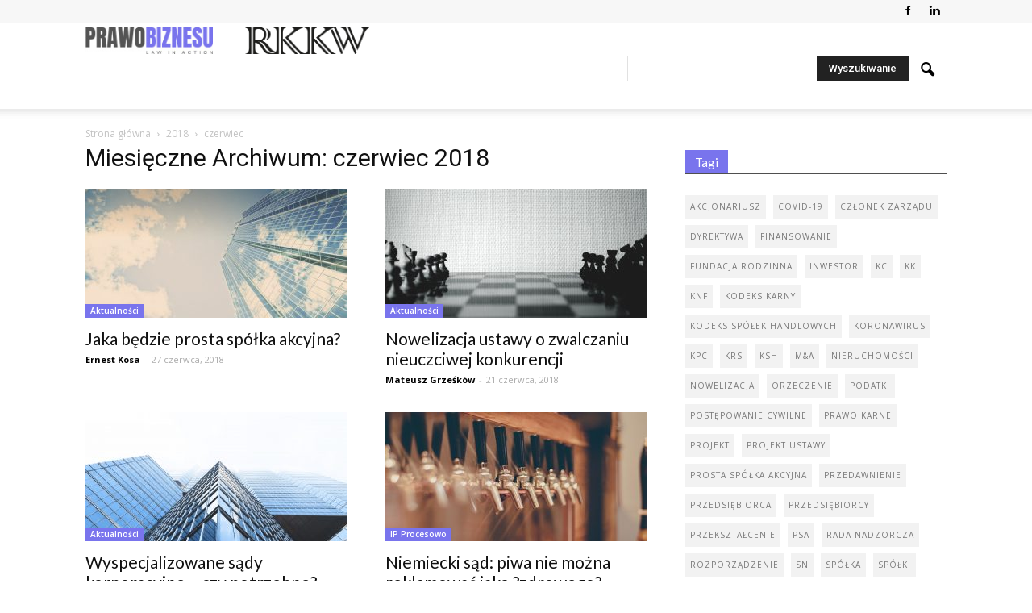

--- FILE ---
content_type: text/html; charset=UTF-8
request_url: https://prawobiznesu.com/2018/06/
body_size: 19376
content:
<!doctype html >
<!--[if IE 8]>    <html class="ie8" lang="en"> <![endif]-->
<!--[if IE 9]>    <html class="ie9" lang="en"> <![endif]-->
<!--[if gt IE 8]><!--> <html lang="pl-PL"> <!--<![endif]-->
<head>
    <title>czerwiec 2018 - Prawo biznesu</title>
    <meta charset="UTF-8" />
    <meta name="viewport" content="width=device-width, initial-scale=1.0">
    <link rel="pingback" href="https://prawobiznesu.com/xmlrpc.php" />
    <meta name='robots' content='noindex, follow' />
	<style>img:is([sizes="auto" i], [sizes^="auto," i]) { contain-intrinsic-size: 3000px 1500px }</style>
	
	<!-- This site is optimized with the Yoast SEO plugin v25.8 - https://yoast.com/wordpress/plugins/seo/ -->
	<meta property="og:locale" content="pl_PL" />
	<meta property="og:type" content="website" />
	<meta property="og:title" content="czerwiec 2018 - Prawo biznesu" />
	<meta property="og:url" content="https://prawobiznesu.com/2018/06/" />
	<meta property="og:site_name" content="Prawo biznesu" />
	<meta name="twitter:card" content="summary_large_image" />
	<script type="application/ld+json" class="yoast-schema-graph">{"@context":"https://schema.org","@graph":[{"@type":"CollectionPage","@id":"https://prawobiznesu.com/2018/06/","url":"https://prawobiznesu.com/2018/06/","name":"czerwiec 2018 - Prawo biznesu","isPartOf":{"@id":"https://prawobiznesu.com/#website"},"primaryImageOfPage":{"@id":"https://prawobiznesu.com/2018/06/#primaryimage"},"image":{"@id":"https://prawobiznesu.com/2018/06/#primaryimage"},"thumbnailUrl":"https://prawobiznesu.com/wp-content/uploads/2016/07/pexels-photo-27406-large-1.jpg","breadcrumb":{"@id":"https://prawobiznesu.com/2018/06/#breadcrumb"},"inLanguage":"pl-PL"},{"@type":"ImageObject","inLanguage":"pl-PL","@id":"https://prawobiznesu.com/2018/06/#primaryimage","url":"https://prawobiznesu.com/wp-content/uploads/2016/07/pexels-photo-27406-large-1.jpg","contentUrl":"https://prawobiznesu.com/wp-content/uploads/2016/07/pexels-photo-27406-large-1.jpg","width":890,"height":591},{"@type":"BreadcrumbList","@id":"https://prawobiznesu.com/2018/06/#breadcrumb","itemListElement":[{"@type":"ListItem","position":1,"name":"Strona główna","item":"https://prawobiznesu.com/"},{"@type":"ListItem","position":2,"name":"Archiwum dla czerwiec 2018"}]},{"@type":"WebSite","@id":"https://prawobiznesu.com/#website","url":"https://prawobiznesu.com/","name":"Prawo biznesu","description":"Specjalizuję się w zakresie prawa spółek oraz prawa rynku kapitałowego","publisher":{"@id":"https://prawobiznesu.com/#organization"},"potentialAction":[{"@type":"SearchAction","target":{"@type":"EntryPoint","urlTemplate":"https://prawobiznesu.com/?s={search_term_string}"},"query-input":{"@type":"PropertyValueSpecification","valueRequired":true,"valueName":"search_term_string"}}],"inLanguage":"pl-PL"},{"@type":"Organization","@id":"https://prawobiznesu.com/#organization","name":"Prawo biznesu","url":"https://prawobiznesu.com/","logo":{"@type":"ImageObject","inLanguage":"pl-PL","@id":"https://prawobiznesu.com/#/schema/logo/image/","url":"http://prawobiznesu.com/wp-content/uploads/2016/12/prawobiznesu-logo.png","contentUrl":"http://prawobiznesu.com/wp-content/uploads/2016/12/prawobiznesu-logo.png","width":272,"height":90,"caption":"Prawo biznesu"},"image":{"@id":"https://prawobiznesu.com/#/schema/logo/image/"},"sameAs":["https://www.facebook.com/kancelariarkkw/"]}]}</script>
	<!-- / Yoast SEO plugin. -->


<link rel='dns-prefetch' href='//platform-api.sharethis.com' />
<link rel='dns-prefetch' href='//fonts.googleapis.com' />
<link rel="alternate" type="application/rss+xml" title="Prawo biznesu &raquo; Kanał z wpisami" href="https://prawobiznesu.com/feed/" />
<link rel="alternate" type="application/rss+xml" title="Prawo biznesu &raquo; Kanał z komentarzami" href="https://prawobiznesu.com/comments/feed/" />
<script type="text/javascript">
/* <![CDATA[ */
window._wpemojiSettings = {"baseUrl":"https:\/\/s.w.org\/images\/core\/emoji\/16.0.1\/72x72\/","ext":".png","svgUrl":"https:\/\/s.w.org\/images\/core\/emoji\/16.0.1\/svg\/","svgExt":".svg","source":{"concatemoji":"https:\/\/prawobiznesu.com\/wp-includes\/js\/wp-emoji-release.min.js?ver=6.8.3"}};
/*! This file is auto-generated */
!function(s,n){var o,i,e;function c(e){try{var t={supportTests:e,timestamp:(new Date).valueOf()};sessionStorage.setItem(o,JSON.stringify(t))}catch(e){}}function p(e,t,n){e.clearRect(0,0,e.canvas.width,e.canvas.height),e.fillText(t,0,0);var t=new Uint32Array(e.getImageData(0,0,e.canvas.width,e.canvas.height).data),a=(e.clearRect(0,0,e.canvas.width,e.canvas.height),e.fillText(n,0,0),new Uint32Array(e.getImageData(0,0,e.canvas.width,e.canvas.height).data));return t.every(function(e,t){return e===a[t]})}function u(e,t){e.clearRect(0,0,e.canvas.width,e.canvas.height),e.fillText(t,0,0);for(var n=e.getImageData(16,16,1,1),a=0;a<n.data.length;a++)if(0!==n.data[a])return!1;return!0}function f(e,t,n,a){switch(t){case"flag":return n(e,"\ud83c\udff3\ufe0f\u200d\u26a7\ufe0f","\ud83c\udff3\ufe0f\u200b\u26a7\ufe0f")?!1:!n(e,"\ud83c\udde8\ud83c\uddf6","\ud83c\udde8\u200b\ud83c\uddf6")&&!n(e,"\ud83c\udff4\udb40\udc67\udb40\udc62\udb40\udc65\udb40\udc6e\udb40\udc67\udb40\udc7f","\ud83c\udff4\u200b\udb40\udc67\u200b\udb40\udc62\u200b\udb40\udc65\u200b\udb40\udc6e\u200b\udb40\udc67\u200b\udb40\udc7f");case"emoji":return!a(e,"\ud83e\udedf")}return!1}function g(e,t,n,a){var r="undefined"!=typeof WorkerGlobalScope&&self instanceof WorkerGlobalScope?new OffscreenCanvas(300,150):s.createElement("canvas"),o=r.getContext("2d",{willReadFrequently:!0}),i=(o.textBaseline="top",o.font="600 32px Arial",{});return e.forEach(function(e){i[e]=t(o,e,n,a)}),i}function t(e){var t=s.createElement("script");t.src=e,t.defer=!0,s.head.appendChild(t)}"undefined"!=typeof Promise&&(o="wpEmojiSettingsSupports",i=["flag","emoji"],n.supports={everything:!0,everythingExceptFlag:!0},e=new Promise(function(e){s.addEventListener("DOMContentLoaded",e,{once:!0})}),new Promise(function(t){var n=function(){try{var e=JSON.parse(sessionStorage.getItem(o));if("object"==typeof e&&"number"==typeof e.timestamp&&(new Date).valueOf()<e.timestamp+604800&&"object"==typeof e.supportTests)return e.supportTests}catch(e){}return null}();if(!n){if("undefined"!=typeof Worker&&"undefined"!=typeof OffscreenCanvas&&"undefined"!=typeof URL&&URL.createObjectURL&&"undefined"!=typeof Blob)try{var e="postMessage("+g.toString()+"("+[JSON.stringify(i),f.toString(),p.toString(),u.toString()].join(",")+"));",a=new Blob([e],{type:"text/javascript"}),r=new Worker(URL.createObjectURL(a),{name:"wpTestEmojiSupports"});return void(r.onmessage=function(e){c(n=e.data),r.terminate(),t(n)})}catch(e){}c(n=g(i,f,p,u))}t(n)}).then(function(e){for(var t in e)n.supports[t]=e[t],n.supports.everything=n.supports.everything&&n.supports[t],"flag"!==t&&(n.supports.everythingExceptFlag=n.supports.everythingExceptFlag&&n.supports[t]);n.supports.everythingExceptFlag=n.supports.everythingExceptFlag&&!n.supports.flag,n.DOMReady=!1,n.readyCallback=function(){n.DOMReady=!0}}).then(function(){return e}).then(function(){var e;n.supports.everything||(n.readyCallback(),(e=n.source||{}).concatemoji?t(e.concatemoji):e.wpemoji&&e.twemoji&&(t(e.twemoji),t(e.wpemoji)))}))}((window,document),window._wpemojiSettings);
/* ]]> */
</script>
<style id='wp-emoji-styles-inline-css' type='text/css'>

	img.wp-smiley, img.emoji {
		display: inline !important;
		border: none !important;
		box-shadow: none !important;
		height: 1em !important;
		width: 1em !important;
		margin: 0 0.07em !important;
		vertical-align: -0.1em !important;
		background: none !important;
		padding: 0 !important;
	}
</style>
<link rel='stylesheet' id='wp-block-library-css' href='https://prawobiznesu.com/wp-includes/css/dist/block-library/style.min.css?ver=6.8.3' type='text/css' media='all' />
<style id='classic-theme-styles-inline-css' type='text/css'>
/*! This file is auto-generated */
.wp-block-button__link{color:#fff;background-color:#32373c;border-radius:9999px;box-shadow:none;text-decoration:none;padding:calc(.667em + 2px) calc(1.333em + 2px);font-size:1.125em}.wp-block-file__button{background:#32373c;color:#fff;text-decoration:none}
</style>
<style id='js-archive-list-archive-widget-style-inline-css' type='text/css'>
/*!***************************************************************************************************************************************************************************************************************************************!*\
  !*** css ./node_modules/css-loader/dist/cjs.js??ruleSet[1].rules[4].use[1]!./node_modules/postcss-loader/dist/cjs.js??ruleSet[1].rules[4].use[2]!./node_modules/sass-loader/dist/cjs.js??ruleSet[1].rules[4].use[3]!./src/style.scss ***!
  \***************************************************************************************************************************************************************************************************************************************/
@charset "UTF-8";
/**
 * The following styles get applied both on the front of your site
 * and in the editor.
 *
 * Replace them with your own styles or remove the file completely.
 */
.js-archive-list a,
.js-archive-list a:focus,
.js-archive-list a:hover {
  text-decoration: none;
}
.js-archive-list .loading {
  display: inline-block;
  padding-left: 5px;
  vertical-align: middle;
  width: 25px;
}

.jal-hide {
  display: none;
}

.widget_jaw_widget ul.jaw_widget,
ul.jaw_widget ul,
body .wp-block-js-archive-list-archive-widget ul.jaw_widget,
body .wp-block-js-archive-list-archive-widget ul.jaw_widget ul,
body ul.jaw_widget {
  list-style: none;
  margin-left: 0;
  padding-left: 0;
}

.widget_jaw_widget ul.jaw_widget li,
.wp-block-js-archive-list-archive-widget ul.jaw_widget li,
.jaw_widget ul li {
  padding-left: 1rem;
  list-style: none;
}
.widget_jaw_widget ul.jaw_widget li::before,
.wp-block-js-archive-list-archive-widget ul.jaw_widget li::before,
.jaw_widget ul li::before {
  content: "";
}
.widget_jaw_widget ul.jaw_widget li .post-date,
.wp-block-js-archive-list-archive-widget ul.jaw_widget li .post-date,
.jaw_widget ul li .post-date {
  padding-left: 5px;
}
.widget_jaw_widget ul.jaw_widget li .post-date::before,
.wp-block-js-archive-list-archive-widget ul.jaw_widget li .post-date::before,
.jaw_widget ul li .post-date::before {
  content: "—";
  padding-right: 5px;
}

/** Bullet's padding **/
.jaw_symbol {
  margin-right: 0.5rem;
}

/*# sourceMappingURL=style-index.css.map*/
</style>
<style id='global-styles-inline-css' type='text/css'>
:root{--wp--preset--aspect-ratio--square: 1;--wp--preset--aspect-ratio--4-3: 4/3;--wp--preset--aspect-ratio--3-4: 3/4;--wp--preset--aspect-ratio--3-2: 3/2;--wp--preset--aspect-ratio--2-3: 2/3;--wp--preset--aspect-ratio--16-9: 16/9;--wp--preset--aspect-ratio--9-16: 9/16;--wp--preset--color--black: #000000;--wp--preset--color--cyan-bluish-gray: #abb8c3;--wp--preset--color--white: #ffffff;--wp--preset--color--pale-pink: #f78da7;--wp--preset--color--vivid-red: #cf2e2e;--wp--preset--color--luminous-vivid-orange: #ff6900;--wp--preset--color--luminous-vivid-amber: #fcb900;--wp--preset--color--light-green-cyan: #7bdcb5;--wp--preset--color--vivid-green-cyan: #00d084;--wp--preset--color--pale-cyan-blue: #8ed1fc;--wp--preset--color--vivid-cyan-blue: #0693e3;--wp--preset--color--vivid-purple: #9b51e0;--wp--preset--gradient--vivid-cyan-blue-to-vivid-purple: linear-gradient(135deg,rgba(6,147,227,1) 0%,rgb(155,81,224) 100%);--wp--preset--gradient--light-green-cyan-to-vivid-green-cyan: linear-gradient(135deg,rgb(122,220,180) 0%,rgb(0,208,130) 100%);--wp--preset--gradient--luminous-vivid-amber-to-luminous-vivid-orange: linear-gradient(135deg,rgba(252,185,0,1) 0%,rgba(255,105,0,1) 100%);--wp--preset--gradient--luminous-vivid-orange-to-vivid-red: linear-gradient(135deg,rgba(255,105,0,1) 0%,rgb(207,46,46) 100%);--wp--preset--gradient--very-light-gray-to-cyan-bluish-gray: linear-gradient(135deg,rgb(238,238,238) 0%,rgb(169,184,195) 100%);--wp--preset--gradient--cool-to-warm-spectrum: linear-gradient(135deg,rgb(74,234,220) 0%,rgb(151,120,209) 20%,rgb(207,42,186) 40%,rgb(238,44,130) 60%,rgb(251,105,98) 80%,rgb(254,248,76) 100%);--wp--preset--gradient--blush-light-purple: linear-gradient(135deg,rgb(255,206,236) 0%,rgb(152,150,240) 100%);--wp--preset--gradient--blush-bordeaux: linear-gradient(135deg,rgb(254,205,165) 0%,rgb(254,45,45) 50%,rgb(107,0,62) 100%);--wp--preset--gradient--luminous-dusk: linear-gradient(135deg,rgb(255,203,112) 0%,rgb(199,81,192) 50%,rgb(65,88,208) 100%);--wp--preset--gradient--pale-ocean: linear-gradient(135deg,rgb(255,245,203) 0%,rgb(182,227,212) 50%,rgb(51,167,181) 100%);--wp--preset--gradient--electric-grass: linear-gradient(135deg,rgb(202,248,128) 0%,rgb(113,206,126) 100%);--wp--preset--gradient--midnight: linear-gradient(135deg,rgb(2,3,129) 0%,rgb(40,116,252) 100%);--wp--preset--font-size--small: 13px;--wp--preset--font-size--medium: 20px;--wp--preset--font-size--large: 36px;--wp--preset--font-size--x-large: 42px;--wp--preset--spacing--20: 0.44rem;--wp--preset--spacing--30: 0.67rem;--wp--preset--spacing--40: 1rem;--wp--preset--spacing--50: 1.5rem;--wp--preset--spacing--60: 2.25rem;--wp--preset--spacing--70: 3.38rem;--wp--preset--spacing--80: 5.06rem;--wp--preset--shadow--natural: 6px 6px 9px rgba(0, 0, 0, 0.2);--wp--preset--shadow--deep: 12px 12px 50px rgba(0, 0, 0, 0.4);--wp--preset--shadow--sharp: 6px 6px 0px rgba(0, 0, 0, 0.2);--wp--preset--shadow--outlined: 6px 6px 0px -3px rgba(255, 255, 255, 1), 6px 6px rgba(0, 0, 0, 1);--wp--preset--shadow--crisp: 6px 6px 0px rgba(0, 0, 0, 1);}:where(.is-layout-flex){gap: 0.5em;}:where(.is-layout-grid){gap: 0.5em;}body .is-layout-flex{display: flex;}.is-layout-flex{flex-wrap: wrap;align-items: center;}.is-layout-flex > :is(*, div){margin: 0;}body .is-layout-grid{display: grid;}.is-layout-grid > :is(*, div){margin: 0;}:where(.wp-block-columns.is-layout-flex){gap: 2em;}:where(.wp-block-columns.is-layout-grid){gap: 2em;}:where(.wp-block-post-template.is-layout-flex){gap: 1.25em;}:where(.wp-block-post-template.is-layout-grid){gap: 1.25em;}.has-black-color{color: var(--wp--preset--color--black) !important;}.has-cyan-bluish-gray-color{color: var(--wp--preset--color--cyan-bluish-gray) !important;}.has-white-color{color: var(--wp--preset--color--white) !important;}.has-pale-pink-color{color: var(--wp--preset--color--pale-pink) !important;}.has-vivid-red-color{color: var(--wp--preset--color--vivid-red) !important;}.has-luminous-vivid-orange-color{color: var(--wp--preset--color--luminous-vivid-orange) !important;}.has-luminous-vivid-amber-color{color: var(--wp--preset--color--luminous-vivid-amber) !important;}.has-light-green-cyan-color{color: var(--wp--preset--color--light-green-cyan) !important;}.has-vivid-green-cyan-color{color: var(--wp--preset--color--vivid-green-cyan) !important;}.has-pale-cyan-blue-color{color: var(--wp--preset--color--pale-cyan-blue) !important;}.has-vivid-cyan-blue-color{color: var(--wp--preset--color--vivid-cyan-blue) !important;}.has-vivid-purple-color{color: var(--wp--preset--color--vivid-purple) !important;}.has-black-background-color{background-color: var(--wp--preset--color--black) !important;}.has-cyan-bluish-gray-background-color{background-color: var(--wp--preset--color--cyan-bluish-gray) !important;}.has-white-background-color{background-color: var(--wp--preset--color--white) !important;}.has-pale-pink-background-color{background-color: var(--wp--preset--color--pale-pink) !important;}.has-vivid-red-background-color{background-color: var(--wp--preset--color--vivid-red) !important;}.has-luminous-vivid-orange-background-color{background-color: var(--wp--preset--color--luminous-vivid-orange) !important;}.has-luminous-vivid-amber-background-color{background-color: var(--wp--preset--color--luminous-vivid-amber) !important;}.has-light-green-cyan-background-color{background-color: var(--wp--preset--color--light-green-cyan) !important;}.has-vivid-green-cyan-background-color{background-color: var(--wp--preset--color--vivid-green-cyan) !important;}.has-pale-cyan-blue-background-color{background-color: var(--wp--preset--color--pale-cyan-blue) !important;}.has-vivid-cyan-blue-background-color{background-color: var(--wp--preset--color--vivid-cyan-blue) !important;}.has-vivid-purple-background-color{background-color: var(--wp--preset--color--vivid-purple) !important;}.has-black-border-color{border-color: var(--wp--preset--color--black) !important;}.has-cyan-bluish-gray-border-color{border-color: var(--wp--preset--color--cyan-bluish-gray) !important;}.has-white-border-color{border-color: var(--wp--preset--color--white) !important;}.has-pale-pink-border-color{border-color: var(--wp--preset--color--pale-pink) !important;}.has-vivid-red-border-color{border-color: var(--wp--preset--color--vivid-red) !important;}.has-luminous-vivid-orange-border-color{border-color: var(--wp--preset--color--luminous-vivid-orange) !important;}.has-luminous-vivid-amber-border-color{border-color: var(--wp--preset--color--luminous-vivid-amber) !important;}.has-light-green-cyan-border-color{border-color: var(--wp--preset--color--light-green-cyan) !important;}.has-vivid-green-cyan-border-color{border-color: var(--wp--preset--color--vivid-green-cyan) !important;}.has-pale-cyan-blue-border-color{border-color: var(--wp--preset--color--pale-cyan-blue) !important;}.has-vivid-cyan-blue-border-color{border-color: var(--wp--preset--color--vivid-cyan-blue) !important;}.has-vivid-purple-border-color{border-color: var(--wp--preset--color--vivid-purple) !important;}.has-vivid-cyan-blue-to-vivid-purple-gradient-background{background: var(--wp--preset--gradient--vivid-cyan-blue-to-vivid-purple) !important;}.has-light-green-cyan-to-vivid-green-cyan-gradient-background{background: var(--wp--preset--gradient--light-green-cyan-to-vivid-green-cyan) !important;}.has-luminous-vivid-amber-to-luminous-vivid-orange-gradient-background{background: var(--wp--preset--gradient--luminous-vivid-amber-to-luminous-vivid-orange) !important;}.has-luminous-vivid-orange-to-vivid-red-gradient-background{background: var(--wp--preset--gradient--luminous-vivid-orange-to-vivid-red) !important;}.has-very-light-gray-to-cyan-bluish-gray-gradient-background{background: var(--wp--preset--gradient--very-light-gray-to-cyan-bluish-gray) !important;}.has-cool-to-warm-spectrum-gradient-background{background: var(--wp--preset--gradient--cool-to-warm-spectrum) !important;}.has-blush-light-purple-gradient-background{background: var(--wp--preset--gradient--blush-light-purple) !important;}.has-blush-bordeaux-gradient-background{background: var(--wp--preset--gradient--blush-bordeaux) !important;}.has-luminous-dusk-gradient-background{background: var(--wp--preset--gradient--luminous-dusk) !important;}.has-pale-ocean-gradient-background{background: var(--wp--preset--gradient--pale-ocean) !important;}.has-electric-grass-gradient-background{background: var(--wp--preset--gradient--electric-grass) !important;}.has-midnight-gradient-background{background: var(--wp--preset--gradient--midnight) !important;}.has-small-font-size{font-size: var(--wp--preset--font-size--small) !important;}.has-medium-font-size{font-size: var(--wp--preset--font-size--medium) !important;}.has-large-font-size{font-size: var(--wp--preset--font-size--large) !important;}.has-x-large-font-size{font-size: var(--wp--preset--font-size--x-large) !important;}
:where(.wp-block-post-template.is-layout-flex){gap: 1.25em;}:where(.wp-block-post-template.is-layout-grid){gap: 1.25em;}
:where(.wp-block-columns.is-layout-flex){gap: 2em;}:where(.wp-block-columns.is-layout-grid){gap: 2em;}
:root :where(.wp-block-pullquote){font-size: 1.5em;line-height: 1.6;}
</style>
<link rel='stylesheet' id='cptch_stylesheet-css' href='https://prawobiznesu.com/wp-content/plugins/captcha/css/front_end_style.css?ver=4.4.5' type='text/css' media='all' />
<link rel='stylesheet' id='dashicons-css' href='https://prawobiznesu.com/wp-includes/css/dashicons.min.css?ver=6.8.3' type='text/css' media='all' />
<link rel='stylesheet' id='cptch_desktop_style-css' href='https://prawobiznesu.com/wp-content/plugins/captcha/css/desktop_style.css?ver=4.4.5' type='text/css' media='all' />
<link rel='stylesheet' id='contact-form-7-css' href='https://prawobiznesu.com/wp-content/plugins/contact-form-7/includes/css/styles.css?ver=6.1.1' type='text/css' media='all' />
<link rel='stylesheet' id='ppress-frontend-css' href='https://prawobiznesu.com/wp-content/plugins/wp-user-avatar/assets/css/frontend.min.css?ver=4.16.5' type='text/css' media='all' />
<link rel='stylesheet' id='ppress-flatpickr-css' href='https://prawobiznesu.com/wp-content/plugins/wp-user-avatar/assets/flatpickr/flatpickr.min.css?ver=4.16.5' type='text/css' media='all' />
<link rel='stylesheet' id='ppress-select2-css' href='https://prawobiznesu.com/wp-content/plugins/wp-user-avatar/assets/select2/select2.min.css?ver=6.8.3' type='text/css' media='all' />
<link rel='stylesheet' id='google_font_open_sans-css' href='https://fonts.googleapis.com/css?family=Open+Sans%3A300italic%2C400italic%2C600italic%2C400%2C600%2C700&#038;ver=6.8.3' type='text/css' media='all' />
<link rel='stylesheet' id='google_font_roboto-css' href='https://fonts.googleapis.com/css?family=Roboto%3A500%2C400italic%2C700%2C900%2C500italic%2C400%2C300&#038;ver=6.8.3' type='text/css' media='all' />
<link rel='stylesheet' id='google-fonts-style-css' href='https://fonts.googleapis.com/css?family=Lato%3A400%2C700&#038;ver=6.8.3' type='text/css' media='all' />
<link rel='stylesheet' id='wp-pagenavi-css' href='https://prawobiznesu.com/wp-content/plugins/wp-pagenavi/pagenavi-css.css?ver=2.70' type='text/css' media='all' />
<link rel='stylesheet' id='js_composer_front-css' href='https://prawobiznesu.com/wp-content/plugins/js_composer/assets/css/js_composer.min.css?ver=4.12.1' type='text/css' media='all' />
<link rel='stylesheet' id='td-theme-css' href='https://prawobiznesu.com/wp-content/themes/prawobiznesu/style.css?ver=7.5' type='text/css' media='all' />
<script type="text/javascript" src="https://prawobiznesu.com/wp-includes/js/jquery/jquery.min.js?ver=3.7.1" id="jquery-core-js"></script>
<script type="text/javascript" src="https://prawobiznesu.com/wp-includes/js/jquery/jquery-migrate.min.js?ver=3.4.1" id="jquery-migrate-js"></script>
<script type="text/javascript" src="https://prawobiznesu.com/wp-content/plugins/wp-user-avatar/assets/flatpickr/flatpickr.min.js?ver=4.16.5" id="ppress-flatpickr-js"></script>
<script type="text/javascript" src="https://prawobiznesu.com/wp-content/plugins/wp-user-avatar/assets/select2/select2.min.js?ver=4.16.5" id="ppress-select2-js"></script>
<script type="text/javascript" src="//platform-api.sharethis.com/js/sharethis.js#source=googleanalytics-wordpress#product=ga&amp;property=5899e487b0a3e400119f6066" id="googleanalytics-platform-sharethis-js"></script>
<link rel="https://api.w.org/" href="https://prawobiznesu.com/wp-json/" /><link rel="EditURI" type="application/rsd+xml" title="RSD" href="https://prawobiznesu.com/xmlrpc.php?rsd" />
<meta name="generator" content="WordPress 6.8.3" />
<!--[if lt IE 9]><script src="https://html5shim.googlecode.com/svn/trunk/html5.js"></script><![endif]-->
    <meta name="generator" content="Powered by Visual Composer - drag and drop page builder for WordPress."/>
<!--[if lte IE 9]><link rel="stylesheet" type="text/css" href="https://prawobiznesu.com/wp-content/plugins/js_composer/assets/css/vc_lte_ie9.min.css" media="screen"><![endif]--><!--[if IE  8]><link rel="stylesheet" type="text/css" href="https://prawobiznesu.com/wp-content/plugins/js_composer/assets/css/vc-ie8.min.css" media="screen"><![endif]--><script>
(function() {
	(function (i, s, o, g, r, a, m) {
		i['GoogleAnalyticsObject'] = r;
		i[r] = i[r] || function () {
				(i[r].q = i[r].q || []).push(arguments)
			}, i[r].l = 1 * new Date();
		a = s.createElement(o),
			m = s.getElementsByTagName(o)[0];
		a.async = 1;
		a.src = g;
		m.parentNode.insertBefore(a, m)
	})(window, document, 'script', 'https://google-analytics.com/analytics.js', 'ga');

	ga('create', 'UA-46092188-1', 'auto');
			ga('send', 'pageview');
	})();
</script>

<!-- JS generated by theme -->

<script>
    
    

	    var tdBlocksArray = []; //here we store all the items for the current page

	    //td_block class - each ajax block uses a object of this class for requests
	    function tdBlock() {
		    this.id = '';
		    this.block_type = 1; //block type id (1-234 etc)
		    this.atts = '';
		    this.td_column_number = '';
		    this.td_current_page = 1; //
		    this.post_count = 0; //from wp
		    this.found_posts = 0; //from wp
		    this.max_num_pages = 0; //from wp
		    this.td_filter_value = ''; //current live filter value
		    this.is_ajax_running = false;
		    this.td_user_action = ''; // load more or infinite loader (used by the animation)
		    this.header_color = '';
		    this.ajax_pagination_infinite_stop = ''; //show load more at page x
	    }


        // td_js_generator - mini detector
        (function(){
            var htmlTag = document.getElementsByTagName("html")[0];

            if ( navigator.userAgent.indexOf("MSIE 10.0") > -1 ) {
                htmlTag.className += ' ie10';
            }

            if ( !!navigator.userAgent.match(/Trident.*rv\:11\./) ) {
                htmlTag.className += ' ie11';
            }

            if ( /(iPad|iPhone|iPod)/g.test(navigator.userAgent) ) {
                htmlTag.className += ' td-md-is-ios';
            }

            var user_agent = navigator.userAgent.toLowerCase();
            if ( user_agent.indexOf("android") > -1 ) {
                htmlTag.className += ' td-md-is-android';
            }

            if ( -1 !== navigator.userAgent.indexOf('Mac OS X')  ) {
                htmlTag.className += ' td-md-is-os-x';
            }

            if ( /chrom(e|ium)/.test(navigator.userAgent.toLowerCase()) ) {
               htmlTag.className += ' td-md-is-chrome';
            }

            if ( -1 !== navigator.userAgent.indexOf('Firefox') ) {
                htmlTag.className += ' td-md-is-firefox';
            }

            if ( -1 !== navigator.userAgent.indexOf('Safari') && -1 === navigator.userAgent.indexOf('Chrome') ) {
                htmlTag.className += ' td-md-is-safari';
            }

            if( -1 !== navigator.userAgent.indexOf('IEMobile') ){
                htmlTag.className += ' td-md-is-iemobile';
            }

        })();




        var tdLocalCache = {};

        ( function () {
            "use strict";

            tdLocalCache = {
                data: {},
                remove: function (resource_id) {
                    delete tdLocalCache.data[resource_id];
                },
                exist: function (resource_id) {
                    return tdLocalCache.data.hasOwnProperty(resource_id) && tdLocalCache.data[resource_id] !== null;
                },
                get: function (resource_id) {
                    return tdLocalCache.data[resource_id];
                },
                set: function (resource_id, cachedData) {
                    tdLocalCache.remove(resource_id);
                    tdLocalCache.data[resource_id] = cachedData;
                }
            };
        })();

    
    
var td_viewport_interval_list=[{"limitBottom":767,"sidebarWidth":228},{"limitBottom":1018,"sidebarWidth":300},{"limitBottom":1140,"sidebarWidth":324}];
var td_animation_stack_effect="type0";
var tds_animation_stack=true;
var td_animation_stack_specific_selectors=".entry-thumb, img";
var td_animation_stack_general_selectors=".td-animation-stack img, .post img";
var td_ajax_url="https:\/\/prawobiznesu.com\/wp-admin\/admin-ajax.php?td_theme_name=Newspaper&v=7.5";
var td_get_template_directory_uri="https:\/\/prawobiznesu.com\/wp-content\/themes\/prawobiznesu";
var tds_snap_menu="smart_snap_always";
var tds_logo_on_sticky="show_header_logo";
var tds_header_style="7";
var td_please_wait="Prosz\u0119 czeka\u0107 ...";
var td_email_user_pass_incorrect="U\u017cytkownik lub has\u0142o niepoprawne!";
var td_email_user_incorrect="E-mail lub nazwa u\u017cytkownika jest niepoprawna!";
var td_email_incorrect="E-mail niepoprawny!";
var tds_more_articles_on_post_enable="";
var tds_more_articles_on_post_time_to_wait="";
var tds_more_articles_on_post_pages_distance_from_top=0;
var tds_theme_color_site_wide="#af0000";
var tds_smart_sidebar="enabled";
var tdThemeName="Newspaper";
var td_magnific_popup_translation_tPrev="Poprzedni (Strza\u0142ka w lewo)";
var td_magnific_popup_translation_tNext="Nast\u0119pny (Strza\u0142ka w prawo)";
var td_magnific_popup_translation_tCounter="%curr% z %total%";
var td_magnific_popup_translation_ajax_tError="Zawarto\u015b\u0107 z %url% nie mo\u017ce by\u0107 za\u0142adowana.";
var td_magnific_popup_translation_image_tError="Obraz #%curr% nie mo\u017ce by\u0107 za\u0142adowany.";
var td_ad_background_click_link="";
var td_ad_background_click_target="";
</script>

<noscript><style type="text/css"> .wpb_animate_when_almost_visible { opacity: 1; }</style></noscript></head>

<body class="archive date wp-theme-prawobiznesu wpb-js-composer js-comp-ver-4.12.1 vc_responsive td-animation-stack-type0 td-full-layout" itemscope="itemscope" itemtype="https://schema.org/WebPage">

        <div class="td-scroll-up"><i class="td-icon-menu-up"></i></div>
    
    <div class="td-menu-background"></div>
<div id="td-mobile-nav">
    <div class="td-mobile-container">
        <!-- mobile menu top section -->
        <div class="td-menu-socials-wrap">
            <!-- socials -->
            <div class="td-menu-socials">
                
        <span class="td-social-icon-wrap">
            <a target="_blank" href="https://www.facebook.com/pages/RKKW/181302748590681" title="Facebook">
                <i class="td-icon-font td-icon-facebook"></i>
            </a>
        </span>
        <span class="td-social-icon-wrap">
            <a target="_blank" href="https://www.linkedin.com/company/rkkw" title="Linkedin">
                <i class="td-icon-font td-icon-linkedin"></i>
            </a>
        </span>            </div>
            <!-- close button -->
            <div class="td-mobile-close">
                <a href="#"><i class="td-icon-close-mobile"></i></a>
            </div>
        </div>

        <!-- login section -->
        
        <!-- menu section -->
        <div class="td-mobile-content">
            <div class="menu-menu-glowne-container"><ul id="menu-menu-glowne" class="td-mobile-main-menu"><li id="menu-item-309" class="menu-item menu-item-type-post_type menu-item-object-page menu-item-home menu-item-first menu-item-309"><a href="https://prawobiznesu.com/">Aktualności</a></li>
<li id="menu-item-3177" class="menu-item menu-item-type-custom menu-item-object-custom menu-item-has-children menu-item-3177"><a href="#">Kategorie<i class="td-icon-menu-right td-element-after"></i></a>
<ul class="sub-menu">
	<li id="menu-item-3182" class="menu-item menu-item-type-taxonomy menu-item-object-category menu-item-3182"><a href="https://prawobiznesu.com/category/newsy/">Aktualności</a></li>
	<li id="menu-item-3179" class="menu-item menu-item-type-taxonomy menu-item-object-category menu-item-3179"><a href="https://prawobiznesu.com/category/blog/">Blog</a></li>
	<li id="menu-item-3181" class="menu-item menu-item-type-taxonomy menu-item-object-category menu-item-3181"><a href="https://prawobiznesu.com/category/ciekawe-orzeczenia/">Ciekawe orzeczenia</a></li>
	<li id="menu-item-3180" class="menu-item menu-item-type-taxonomy menu-item-object-category menu-item-3180"><a href="https://prawobiznesu.com/category/opracowania-merytoryczne-law-in-books/">Law in books</a></li>
	<li id="menu-item-3183" class="menu-item menu-item-type-taxonomy menu-item-object-category menu-item-3183"><a href="https://prawobiznesu.com/category/law-in-action/">Law in action</a></li>
</ul>
</li>
<li id="menu-item-4340" class="menu-item menu-item-type-post_type menu-item-object-page menu-item-4340"><a href="https://prawobiznesu.com/autorzy/">Autorzy</a></li>
<li id="menu-item-4020" class="menu-item menu-item-type-post_type menu-item-object-page menu-item-4020"><a href="https://prawobiznesu.com/polityka-prywatnosci/">Polityka prywatności</a></li>
<li id="menu-item-3191" class="menu-item menu-item-type-custom menu-item-object-custom menu-item-3191"><a target="_blank" href="http://rkkw.pl/kontakt/">Kontakt</a></li>
</ul></div>        </div>
    </div>

    <!-- register/login section -->
    </div>    <div class="td-search-background"></div>
<div class="td-search-wrap-mob">
	<div class="td-drop-down-search" aria-labelledby="td-header-search-button">
		<form method="get" class="td-search-form" action="https://prawobiznesu.com/">
			<!-- close button -->
			<div class="td-search-close">
				<a href="#"><i class="td-icon-close-mobile"></i></a>
			</div>
			<div role="search" class="td-search-input">
				<span>Wyszukiwanie</span>
				<input id="td-header-search-mob" type="text" value="" name="s" autocomplete="off" />
			</div>
		</form>
		<div id="td-aj-search-mob"></div>
	</div>
</div>    
    
    <div id="td-outer-wrap">
    
        <!--
Header style 7
-->

<div class="td-header-wrap td-header-style-7">
      <div class="td-header-top-menu-full">
        <div class="td-container td-header-row td-header-top-menu">
            
    <div class="top-bar-style-1">
        
<div class="td-header-sp-top-menu">


	</div>
        <div class="td-header-sp-top-widget">
    
        <span class="td-social-icon-wrap">
            <a target="_blank" href="https://www.facebook.com/pages/RKKW/181302748590681" title="Facebook">
                <i class="td-icon-font td-icon-facebook"></i>
            </a>
        </span>
        <span class="td-social-icon-wrap">
            <a target="_blank" href="https://www.linkedin.com/company/rkkw" title="Linkedin">
                <i class="td-icon-font td-icon-linkedin"></i>
            </a>
        </span></div>
    </div>

<!-- LOGIN MODAL -->

                <div  id="login-form" class="white-popup-block mfp-hide mfp-with-anim">
                    <div class="td-login-wrap">
                        <a href="#" class="td-back-button"><i class="td-icon-modal-back"></i></a>
                        <div id="td-login-div" class="td-login-form-div td-display-block">
                            <div class="td-login-panel-title">Sign in</div>
                            <div class="td-login-panel-descr">Witamy! Zaloguj się na swoje konto</div>
                            <div class="td_display_err"></div>
                            <div class="td-login-inputs"><input class="td-login-input" type="text" name="login_email" id="login_email" value="" required><label>Twoja nazwa użytkownika</label></div>
	                        <div class="td-login-inputs"><input class="td-login-input" type="password" name="login_pass" id="login_pass" value="" required><label>Twoje hasło</label></div>
                            <input type="button" name="login_button" id="login_button" class="wpb_button btn td-login-button" value="Login">
                            <div class="td-login-info-text"><a href="#" id="forgot-pass-link">Forgot your password? Get help</a></div>
                            
                        </div>

                        

                         <div id="td-forgot-pass-div" class="td-login-form-div td-display-none">
                            <div class="td-login-panel-title">Password recovery</div>
                            <div class="td-login-panel-descr">Odzyskaj swoje hasło</div>
                            <div class="td_display_err"></div>
                            <div class="td-login-inputs"><input class="td-login-input" type="text" name="forgot_email" id="forgot_email" value="" required><label>Twój e-mail</label></div>
                            <input type="button" name="forgot_button" id="forgot_button" class="wpb_button btn td-login-button" value="Send My Password">
                            <div class="td-login-info-text">Hasło zostanie wysłane e-mailem.</div>
                        </div>
                    </div>
                </div>
                        </div>
    </div>

    <div class="td-header-menu-wrap-full">
        <div class="td-header-menu-wrap td-header-gradient">
            <div class="td-container td-header-row td-header-main-menu">
                <div class="td-header-sp-logo">
                            <a class="td-main-logo" href="https://prawobiznesu.com/">
            <img class="td-retina-data" data-retina="http://prawobiznesu.com/wp-content/uploads/2025/10/logo-prawobiznesu.jpg" src="http://prawobiznesu.com/wp-content/uploads/2025/10/logo-prawobiznesu.jpg" alt=""/>
            <span class="td-visual-hidden">Prawo biznesu</span>
        </a>
        <a class="rkkw-logo" href="https://rkkw.pl/">
            <img src="https://prawobiznesu.com/wp-content/themes/prawobiznesu/images/header/rkkw_logo.png" alt="" />
        </a>
                    </div>
                    <div id="td-header-menu" role="navigation">
    <div id="td-top-mobile-toggle"><a href="#"><i class="td-icon-font td-icon-mobile"></i></a></div>
    <div class="td-main-menu-logo td-logo-in-header">
        		<a class="td-mobile-logo td-sticky-header" href="https://prawobiznesu.com/">
			<img class="td-retina-data" data-retina="http://prawobiznesu.com/wp-content/uploads/2025/10/logo-footer.png" src="http://prawobiznesu.com/wp-content/uploads/2025/10/logo-footer.png" alt=""/>
		</a>
			<a class="td-header-logo td-sticky-header" href="https://prawobiznesu.com/">
			<img class="td-retina-data" data-retina="http://prawobiznesu.com/wp-content/uploads/2025/10/logo-prawobiznesu.jpg" src="http://prawobiznesu.com/wp-content/uploads/2025/10/logo-prawobiznesu.jpg" alt=""/>
		</a>
	    </div>
    </div>


<div class="td-search-wrapper">
    <div id="td-top-search">
        <!-- Search -->
        <div class="header-search-wrap">
            <div class="dropdown header-search">
                <a id="td-header-search-button" href="#" role="button" class="dropdown-toggle " data-toggle="dropdown"><i class="td-icon-search"></i></a>
                <a id="td-header-search-button-mob" href="#" role="button" class="dropdown-toggle " data-toggle="dropdown"><i class="td-icon-search"></i></a>
            </div>
        </div>
    </div>
</div>

<div class="header-search-wrap">
	<div class="dropdown header-search">
		<div class="td-drop-down-search" aria-labelledby="td-header-search-button">
			<form method="get" class="td-search-form" action="https://prawobiznesu.com/">
				<div role="search" class="td-head-form-search-wrap">
					<input id="td-header-search" type="text" value="" name="s" autocomplete="off" /><input class="wpb_button wpb_btn-inverse btn" type="submit" id="td-header-search-top" value="Wyszukiwanie" />
				</div>
			</form>
			<div id="td-aj-search"></div>
		</div>
	</div>
</div>            </div>
        </div>
    </div>

 

</div><div class="td-main-content-wrap">
    <div class="td-container ">
        <div class="td-crumb-container">
            <div class="entry-crumbs" itemscope itemtype="http://schema.org/BreadcrumbList"><span itemscope itemprop="itemListElement" itemtype="http://schema.org/ListItem">
                               <a title="" class="entry-crumb" itemscope itemprop="item" itemtype="http://schema.org/Thing" href="https://prawobiznesu.com/">
                                  <span itemprop="name">Strona główna</span>    </a>    <meta itemprop="position" content = "1"></span> <i class="td-icon-right td-bread-sep"></i> <span itemscope itemprop="itemListElement" itemtype="http://schema.org/ListItem">
                               <a title="" class="entry-crumb" itemscope itemprop="item" itemtype="http://schema.org/Thing" href="https://prawobiznesu.com/2018/">
                                  <span itemprop="name">2018</span>    </a>    <meta itemprop="position" content = "2"></span> <i class="td-icon-right td-bread-sep"></i> <span itemscope itemprop="itemListElement" itemtype="http://schema.org/ListItem">
                               <a title="" class="entry-crumb" itemscope itemprop="item" itemtype="http://schema.org/Thing" href="https://prawobiznesu.com/2018/06/">
                                  <span itemprop="name">czerwiec</span>    </a>    <meta itemprop="position" content = "3"></span></div>        </div>
        <div class="td-pb-row">
                                    <div class="td-pb-span8 td-main-content">
                            <div class="td-ss-main-content">
                                <div class="td-page-header">
                                    <h1 class="entry-title td-page-title">
                                        <span>Miesięczne Archiwum: czerwiec 2018</span>
                                    </h1>
                                </div>

                                

	<div class="td-block-row">

	<div class="td-block-span6">

        <div class="td_module_1 td_module_wrap td-animation-stack">
            <div class="td-module-image">
                <div class="td-module-thumb"><a href="https://prawobiznesu.com/bedzie-prosta-spolka-akcyjna/" rel="bookmark" title="Jaka będzie prosta spółka akcyjna?"><img width="324" height="160" class="entry-thumb" src="https://prawobiznesu.com/wp-content/uploads/2016/07/pexels-photo-27406-large-1-324x160.jpg" srcset="https://prawobiznesu.com/wp-content/uploads/2016/07/pexels-photo-27406-large-1-324x160.jpg 324w, https://prawobiznesu.com/wp-content/uploads/2016/07/pexels-photo-27406-large-1-533x261.jpg 533w" sizes="(max-width: 324px) 100vw, 324px" alt="" title="Jaka będzie prosta spółka akcyjna?"/></a></div>                <a href="https://prawobiznesu.com/category/newsy/" class="td-post-category">Aktualności</a>            </div>
            <h3 class="entry-title td-module-title"><a href="https://prawobiznesu.com/bedzie-prosta-spolka-akcyjna/" rel="bookmark" title="Jaka będzie prosta spółka akcyjna?">Jaka będzie prosta spółka akcyjna?</a></h3>
            <div class="td-module-meta-info">
                <span class="td-post-author-name"><a href="https://prawobiznesu.com/author/ernest-kosa/">Ernest Kosa</a> <span>-</span> </span>                <span class="td-post-date"><time class="entry-date updated td-module-date" datetime="2018-06-27T12:04:21+00:00" >27 czerwca, 2018</time></span>                            </div>

            
        </div>

        
	</div> <!-- ./td-block-span6 -->

	<div class="td-block-span6">

        <div class="td_module_1 td_module_wrap td-animation-stack">
            <div class="td-module-image">
                <div class="td-module-thumb"><a href="https://prawobiznesu.com/nowelizacja-ustawy-o-zwalczaniu-nieuczciwej-konkurencji/" rel="bookmark" title="Nowelizacja ustawy o zwalczaniu nieuczciwej konkurencji"><img width="324" height="160" class="entry-thumb" src="https://prawobiznesu.com/wp-content/uploads/2018/01/pexels-photo-112854-324x160.jpeg" srcset="https://prawobiznesu.com/wp-content/uploads/2018/01/pexels-photo-112854-324x160.jpeg 324w, https://prawobiznesu.com/wp-content/uploads/2018/01/pexels-photo-112854-533x261.jpeg 533w" sizes="(max-width: 324px) 100vw, 324px" alt="" title="Nowelizacja ustawy o zwalczaniu nieuczciwej konkurencji"/></a></div>                <a href="https://prawobiznesu.com/category/newsy/" class="td-post-category">Aktualności</a>            </div>
            <h3 class="entry-title td-module-title"><a href="https://prawobiznesu.com/nowelizacja-ustawy-o-zwalczaniu-nieuczciwej-konkurencji/" rel="bookmark" title="Nowelizacja ustawy o zwalczaniu nieuczciwej konkurencji">Nowelizacja ustawy o zwalczaniu nieuczciwej konkurencji</a></h3>
            <div class="td-module-meta-info">
                <span class="td-post-author-name"><a href="https://prawobiznesu.com/author/mateusz-grzeskow/">Mateusz Grześków</a> <span>-</span> </span>                <span class="td-post-date"><time class="entry-date updated td-module-date" datetime="2018-06-21T18:42:00+00:00" >21 czerwca, 2018</time></span>                            </div>

            
        </div>

        
	</div> <!-- ./td-block-span6 --></div><!--./row-fluid-->

	<div class="td-block-row">

	<div class="td-block-span6">

        <div class="td_module_1 td_module_wrap td-animation-stack">
            <div class="td-module-image">
                <div class="td-module-thumb"><a href="https://prawobiznesu.com/wyspecjalizowane-sady-korporacyjne-potrzebne/" rel="bookmark" title="Wyspecjalizowane sądy korporacyjne &#8211; czy potrzebne?"><img width="324" height="160" class="entry-thumb" src="https://prawobiznesu.com/wp-content/uploads/2017/01/photo-1462396240927-52058a6a84ec-324x160.jpg" srcset="https://prawobiznesu.com/wp-content/uploads/2017/01/photo-1462396240927-52058a6a84ec-324x160.jpg 324w, https://prawobiznesu.com/wp-content/uploads/2017/01/photo-1462396240927-52058a6a84ec-533x261.jpg 533w" sizes="(max-width: 324px) 100vw, 324px" alt="" title="Wyspecjalizowane sądy korporacyjne &#8211; czy potrzebne?"/></a></div>                <a href="https://prawobiznesu.com/category/newsy/" class="td-post-category">Aktualności</a>            </div>
            <h3 class="entry-title td-module-title"><a href="https://prawobiznesu.com/wyspecjalizowane-sady-korporacyjne-potrzebne/" rel="bookmark" title="Wyspecjalizowane sądy korporacyjne &#8211; czy potrzebne?">Wyspecjalizowane sądy korporacyjne &#8211; czy potrzebne?</a></h3>
            <div class="td-module-meta-info">
                <span class="td-post-author-name"><a href="https://prawobiznesu.com/author/administrator/">Administrator</a> <span>-</span> </span>                <span class="td-post-date"><time class="entry-date updated td-module-date" datetime="2018-06-18T13:11:03+00:00" >18 czerwca, 2018</time></span>                            </div>

            
        </div>

        
	</div> <!-- ./td-block-span6 -->

	<div class="td-block-span6">

        <div class="td_module_1 td_module_wrap td-animation-stack">
            <div class="td-module-image">
                <div class="td-module-thumb"><a href="http://pankowska.com.pl/niemiecki-sad-piwa-nie-mozna-reklamowac-jako-zdrowego/" rel="bookmark" title="Niemiecki sąd: piwa nie można reklamować jako ?zdrowego?"><img width="324" height="160" class="entry-thumb" src="https://prawobiznesu.com/wp-content/uploads/2018/06/beer-tap-2435408_640-1-324x160.jpg" srcset="https://prawobiznesu.com/wp-content/uploads/2018/06/beer-tap-2435408_640-1-324x160.jpg 324w, https://prawobiznesu.com/wp-content/uploads/2018/06/beer-tap-2435408_640-1-533x261.jpg 533w" sizes="(max-width: 324px) 100vw, 324px" alt="" title="Niemiecki sąd: piwa nie można reklamować jako ?zdrowego?"/></a></div>                <a href="https://prawobiznesu.com/category/ip-procesowo/" class="td-post-category">IP Procesowo</a>            </div>
            <h3 class="entry-title td-module-title"><a href="http://pankowska.com.pl/niemiecki-sad-piwa-nie-mozna-reklamowac-jako-zdrowego/" rel="bookmark" title="Niemiecki sąd: piwa nie można reklamować jako ?zdrowego?">Niemiecki sąd: piwa nie można reklamować jako ?zdrowego?</a></h3>
            <div class="td-module-meta-info">
                <span class="td-post-author-name"><a href="https://prawobiznesu.com/author/administrator/">Administrator</a> <span>-</span> </span>                <span class="td-post-date"><time class="entry-date updated td-module-date" datetime="2018-06-18T12:48:45+00:00" >18 czerwca, 2018</time></span>                            </div>

            
        </div>

        
	</div> <!-- ./td-block-span6 --></div><!--./row-fluid-->

	<div class="td-block-row">

	<div class="td-block-span6">

        <div class="td_module_1 td_module_wrap td-animation-stack">
            <div class="td-module-image">
                <div class="td-module-thumb"><a href="http://pankowska.com.pl/bezprawne-uzywanie-nazwy-firmy-w-tagach-i-metatagach-stanowi-czyn-nieuczciwej-konkurencji/" rel="bookmark" title="Bezprawne używanie nazwy firmy w tagach i metatagach stanowi czyn nieuczciwej konkurencji"><img width="324" height="160" class="entry-thumb" src="https://prawobiznesu.com/wp-content/uploads/2018/06/mailbox-1856122_1920-1080x630-324x160.jpg" srcset="https://prawobiznesu.com/wp-content/uploads/2018/06/mailbox-1856122_1920-1080x630-324x160.jpg 324w, https://prawobiznesu.com/wp-content/uploads/2018/06/mailbox-1856122_1920-1080x630-533x261.jpg 533w" sizes="(max-width: 324px) 100vw, 324px" alt="" title="Bezprawne używanie nazwy firmy w tagach i metatagach stanowi czyn nieuczciwej konkurencji"/></a></div>                <a href="https://prawobiznesu.com/category/ip-procesowo/" class="td-post-category">IP Procesowo</a>            </div>
            <h3 class="entry-title td-module-title"><a href="http://pankowska.com.pl/bezprawne-uzywanie-nazwy-firmy-w-tagach-i-metatagach-stanowi-czyn-nieuczciwej-konkurencji/" rel="bookmark" title="Bezprawne używanie nazwy firmy w tagach i metatagach stanowi czyn nieuczciwej konkurencji">Bezprawne używanie nazwy firmy w tagach i metatagach stanowi czyn nieuczciwej...</a></h3>
            <div class="td-module-meta-info">
                <span class="td-post-author-name"><a href="https://prawobiznesu.com/author/administrator/">Administrator</a> <span>-</span> </span>                <span class="td-post-date"><time class="entry-date updated td-module-date" datetime="2018-06-18T12:47:47+00:00" >18 czerwca, 2018</time></span>                            </div>

            
        </div>

        
	</div> <!-- ./td-block-span6 -->

	<div class="td-block-span6">

        <div class="td_module_1 td_module_wrap td-animation-stack">
            <div class="td-module-image">
                <div class="td-module-thumb"><a href="http://pankowska.com.pl/projekt-ustawy-o-zbiorowym-zarzadzaniu-prawami-autorskimi/" rel="bookmark" title="Projekt ustawy o zbiorowym zarządzaniu prawami autorskimi"><img width="324" height="160" class="entry-thumb" src="https://prawobiznesu.com/wp-content/uploads/2018/06/laptop-3196481_640-324x160.jpg" srcset="https://prawobiznesu.com/wp-content/uploads/2018/06/laptop-3196481_640-324x160.jpg 324w, https://prawobiznesu.com/wp-content/uploads/2018/06/laptop-3196481_640-533x261.jpg 533w" sizes="(max-width: 324px) 100vw, 324px" alt="" title="Projekt ustawy o zbiorowym zarządzaniu prawami autorskimi"/></a></div>                <a href="https://prawobiznesu.com/category/ip-procesowo/" class="td-post-category">IP Procesowo</a>            </div>
            <h3 class="entry-title td-module-title"><a href="http://pankowska.com.pl/projekt-ustawy-o-zbiorowym-zarzadzaniu-prawami-autorskimi/" rel="bookmark" title="Projekt ustawy o zbiorowym zarządzaniu prawami autorskimi">Projekt ustawy o zbiorowym zarządzaniu prawami autorskimi</a></h3>
            <div class="td-module-meta-info">
                <span class="td-post-author-name"><a href="https://prawobiznesu.com/author/jakub-nasilowski/">Jakub Nasiłowski</a> <span>-</span> </span>                <span class="td-post-date"><time class="entry-date updated td-module-date" datetime="2018-06-18T12:46:41+00:00" >18 czerwca, 2018</time></span>                            </div>

            
        </div>

        
	</div> <!-- ./td-block-span6 --></div><!--./row-fluid-->

	<div class="td-block-row">

	<div class="td-block-span6">

        <div class="td_module_1 td_module_wrap td-animation-stack">
            <div class="td-module-image">
                <div class="td-module-thumb"><a href="https://prawobiznesu.com/sn-krs-moze-badac-waznosci-uchwaly-sprawie-o-wykreslenie-wpisu/" rel="bookmark" title="SN: KRS nie może badać ważności uchwały w sprawie o wykreślenie wpisu"><img width="324" height="160" class="entry-thumb" src="https://prawobiznesu.com/wp-content/uploads/2016/10/photo-1467245891624-dff3e966bcca-1-324x160.jpg" srcset="https://prawobiznesu.com/wp-content/uploads/2016/10/photo-1467245891624-dff3e966bcca-1-324x160.jpg 324w, https://prawobiznesu.com/wp-content/uploads/2016/10/photo-1467245891624-dff3e966bcca-1-533x261.jpg 533w" sizes="(max-width: 324px) 100vw, 324px" alt="" title="SN: KRS nie może badać ważności uchwały w sprawie o wykreślenie wpisu"/></a></div>                <a href="https://prawobiznesu.com/category/newsy/" class="td-post-category">Aktualności</a>            </div>
            <h3 class="entry-title td-module-title"><a href="https://prawobiznesu.com/sn-krs-moze-badac-waznosci-uchwaly-sprawie-o-wykreslenie-wpisu/" rel="bookmark" title="SN: KRS nie może badać ważności uchwały w sprawie o wykreślenie wpisu">SN: KRS nie może badać ważności uchwały w sprawie o wykreślenie...</a></h3>
            <div class="td-module-meta-info">
                <span class="td-post-author-name"><a href="https://prawobiznesu.com/author/kornelialuczejko/">Kornelia Łuczejko</a> <span>-</span> </span>                <span class="td-post-date"><time class="entry-date updated td-module-date" datetime="2018-06-12T10:26:31+00:00" >12 czerwca, 2018</time></span>                            </div>

            
        </div>

        
	</div> <!-- ./td-block-span6 -->

	<div class="td-block-span6">

        <div class="td_module_1 td_module_wrap td-animation-stack">
            <div class="td-module-image">
                <div class="td-module-thumb"><a href="https://prawobiznesu.com/polecenie-uchroni-podatkiem-spadkow-darowizn/" rel="bookmark" title="Polecenie uchroni przed podatkiem od spadków i darowizn"><img width="324" height="160" class="entry-thumb" src="https://prawobiznesu.com/wp-content/uploads/2015/12/letter-447577_12801-1-324x160.jpg" srcset="https://prawobiznesu.com/wp-content/uploads/2015/12/letter-447577_12801-1-324x160.jpg 324w, https://prawobiznesu.com/wp-content/uploads/2015/12/letter-447577_12801-1-533x261.jpg 533w" sizes="(max-width: 324px) 100vw, 324px" alt="" title="Polecenie uchroni przed podatkiem od spadków i darowizn"/></a></div>                <a href="https://prawobiznesu.com/category/newsy/" class="td-post-category">Aktualności</a>            </div>
            <h3 class="entry-title td-module-title"><a href="https://prawobiznesu.com/polecenie-uchroni-podatkiem-spadkow-darowizn/" rel="bookmark" title="Polecenie uchroni przed podatkiem od spadków i darowizn">Polecenie uchroni przed podatkiem od spadków i darowizn</a></h3>
            <div class="td-module-meta-info">
                <span class="td-post-author-name"><a href="https://prawobiznesu.com/author/administrator/">Administrator</a> <span>-</span> </span>                <span class="td-post-date"><time class="entry-date updated td-module-date" datetime="2018-06-08T09:47:59+00:00" >8 czerwca, 2018</time></span>                            </div>

            
        </div>

        
	</div> <!-- ./td-block-span6 --></div><!--./row-fluid-->

	<div class="td-block-row">

	<div class="td-block-span6">

        <div class="td_module_1 td_module_wrap td-animation-stack">
            <div class="td-module-image">
                <div class="td-module-thumb"><a href="https://prawobiznesu.com/ustawa-o-wspieraniu-nowych-inwestycji-podpisana-prezydenta/" rel="bookmark" title="Ustawa o wspieraniu nowych inwestycji podpisana przez Prezydenta RP"><img width="324" height="160" class="entry-thumb" src="https://prawobiznesu.com/wp-content/uploads/2018/06/photo-1495291916458-c12f594151e7-324x160.jpg" srcset="https://prawobiznesu.com/wp-content/uploads/2018/06/photo-1495291916458-c12f594151e7-324x160.jpg 324w, https://prawobiznesu.com/wp-content/uploads/2018/06/photo-1495291916458-c12f594151e7-533x261.jpg 533w" sizes="(max-width: 324px) 100vw, 324px" alt="" title="Ustawa o wspieraniu nowych inwestycji podpisana przez Prezydenta RP"/></a></div>                <a href="https://prawobiznesu.com/category/newsy/" class="td-post-category">Aktualności</a>            </div>
            <h3 class="entry-title td-module-title"><a href="https://prawobiznesu.com/ustawa-o-wspieraniu-nowych-inwestycji-podpisana-prezydenta/" rel="bookmark" title="Ustawa o wspieraniu nowych inwestycji podpisana przez Prezydenta RP">Ustawa o wspieraniu nowych inwestycji podpisana przez Prezydenta RP</a></h3>
            <div class="td-module-meta-info">
                <span class="td-post-author-name"><a href="https://prawobiznesu.com/author/administrator/">Administrator</a> <span>-</span> </span>                <span class="td-post-date"><time class="entry-date updated td-module-date" datetime="2018-06-04T11:43:23+00:00" >4 czerwca, 2018</time></span>                            </div>

            
        </div>

        
	</div> <!-- ./td-block-span6 --></div><!--./row-fluid-->
                                                            </div>
                        </div>

                        <div class="td-pb-span4 td-main-sidebar">
                            <div class="td-ss-main-sidebar">
                                <aside class="widget widget_tag_cloud"><div class="block-title"><span>Tagi</span></div><div class="tagcloud"><a href="https://prawobiznesu.com/tag/akcjonariusz/" class="tag-cloud-link tag-link-81 tag-link-position-1" style="font-size: 8pt;" aria-label="akcjonariusz (7 elementów)">akcjonariusz</a>
<a href="https://prawobiznesu.com/tag/covid-19/" class="tag-cloud-link tag-link-577 tag-link-position-2" style="font-size: 9.4736842105263pt;" aria-label="COVID-19 (9 elementów)">COVID-19</a>
<a href="https://prawobiznesu.com/tag/czlonek-zarzadu/" class="tag-cloud-link tag-link-90 tag-link-position-3" style="font-size: 8pt;" aria-label="członek zarządu (7 elementów)">członek zarządu</a>
<a href="https://prawobiznesu.com/tag/dyrektywa/" class="tag-cloud-link tag-link-142 tag-link-position-4" style="font-size: 9.4736842105263pt;" aria-label="dyrektywa (9 elementów)">dyrektywa</a>
<a href="https://prawobiznesu.com/tag/finansowanie/" class="tag-cloud-link tag-link-616 tag-link-position-5" style="font-size: 8pt;" aria-label="finansowanie (7 elementów)">finansowanie</a>
<a href="https://prawobiznesu.com/tag/fundacja-rodzinna/" class="tag-cloud-link tag-link-786 tag-link-position-6" style="font-size: 8.7368421052632pt;" aria-label="fundacja rodzinna (8 elementów)">fundacja rodzinna</a>
<a href="https://prawobiznesu.com/tag/inwestor/" class="tag-cloud-link tag-link-689 tag-link-position-7" style="font-size: 8pt;" aria-label="inwestor (7 elementów)">inwestor</a>
<a href="https://prawobiznesu.com/tag/kc/" class="tag-cloud-link tag-link-44 tag-link-position-8" style="font-size: 12.863157894737pt;" aria-label="kc (16 elementów)">kc</a>
<a href="https://prawobiznesu.com/tag/kk/" class="tag-cloud-link tag-link-370 tag-link-position-9" style="font-size: 10.063157894737pt;" aria-label="KK (10 elementów)">KK</a>
<a href="https://prawobiznesu.com/tag/knf/" class="tag-cloud-link tag-link-124 tag-link-position-10" style="font-size: 9.4736842105263pt;" aria-label="KNF (9 elementów)">KNF</a>
<a href="https://prawobiznesu.com/tag/kodeks-karny/" class="tag-cloud-link tag-link-260 tag-link-position-11" style="font-size: 9.4736842105263pt;" aria-label="Kodeks karny (9 elementów)">Kodeks karny</a>
<a href="https://prawobiznesu.com/tag/kodeks-spolek-handlowych/" class="tag-cloud-link tag-link-397 tag-link-position-12" style="font-size: 8pt;" aria-label="Kodeks spółek handlowych (7 elementów)">Kodeks spółek handlowych</a>
<a href="https://prawobiznesu.com/tag/koronawirus/" class="tag-cloud-link tag-link-547 tag-link-position-13" style="font-size: 10.652631578947pt;" aria-label="koronawirus (11 elementów)">koronawirus</a>
<a href="https://prawobiznesu.com/tag/kpc/" class="tag-cloud-link tag-link-233 tag-link-position-14" style="font-size: 16.547368421053pt;" aria-label="KPC (29 elementów)">KPC</a>
<a href="https://prawobiznesu.com/tag/krs/" class="tag-cloud-link tag-link-140 tag-link-position-15" style="font-size: 12.863157894737pt;" aria-label="KRS (16 elementów)">KRS</a>
<a href="https://prawobiznesu.com/tag/ksh/" class="tag-cloud-link tag-link-45 tag-link-position-16" style="font-size: 19.936842105263pt;" aria-label="KSH (50 elementów)">KSH</a>
<a href="https://prawobiznesu.com/tag/ma/" class="tag-cloud-link tag-link-181 tag-link-position-17" style="font-size: 9.4736842105263pt;" aria-label="M&amp;A (9 elementów)">M&amp;A</a>
<a href="https://prawobiznesu.com/tag/nieruchomosci/" class="tag-cloud-link tag-link-657 tag-link-position-18" style="font-size: 8pt;" aria-label="nieruchomości (7 elementów)">nieruchomości</a>
<a href="https://prawobiznesu.com/tag/nowelizacja/" class="tag-cloud-link tag-link-96 tag-link-position-19" style="font-size: 22pt;" aria-label="nowelizacja (70 elementów)">nowelizacja</a>
<a href="https://prawobiznesu.com/tag/orzeczenie/" class="tag-cloud-link tag-link-155 tag-link-position-20" style="font-size: 10.652631578947pt;" aria-label="orzeczenie (11 elementów)">orzeczenie</a>
<a href="https://prawobiznesu.com/tag/podatki/" class="tag-cloud-link tag-link-353 tag-link-position-21" style="font-size: 12.126315789474pt;" aria-label="podatki (14 elementów)">podatki</a>
<a href="https://prawobiznesu.com/tag/postepowanie-cywilne/" class="tag-cloud-link tag-link-207 tag-link-position-22" style="font-size: 8.7368421052632pt;" aria-label="postępowanie cywilne (8 elementów)">postępowanie cywilne</a>
<a href="https://prawobiznesu.com/tag/prawo-karne/" class="tag-cloud-link tag-link-621 tag-link-position-23" style="font-size: 8.7368421052632pt;" aria-label="prawo karne (8 elementów)">prawo karne</a>
<a href="https://prawobiznesu.com/tag/projekt/" class="tag-cloud-link tag-link-237 tag-link-position-24" style="font-size: 9.4736842105263pt;" aria-label="projekt (9 elementów)">projekt</a>
<a href="https://prawobiznesu.com/tag/projekt-ustawy/" class="tag-cloud-link tag-link-326 tag-link-position-25" style="font-size: 14.484210526316pt;" aria-label="projekt ustawy (21 elementów)">projekt ustawy</a>
<a href="https://prawobiznesu.com/tag/prosta-spolka-akcyjna/" class="tag-cloud-link tag-link-227 tag-link-position-26" style="font-size: 11.094736842105pt;" aria-label="Prosta Spółka Akcyjna (12 elementów)">Prosta Spółka Akcyjna</a>
<a href="https://prawobiznesu.com/tag/przedawnienie/" class="tag-cloud-link tag-link-313 tag-link-position-27" style="font-size: 9.4736842105263pt;" aria-label="przedawnienie (9 elementów)">przedawnienie</a>
<a href="https://prawobiznesu.com/tag/przedsiebiorca/" class="tag-cloud-link tag-link-420 tag-link-position-28" style="font-size: 10.652631578947pt;" aria-label="przedsiębiorca (11 elementów)">przedsiębiorca</a>
<a href="https://prawobiznesu.com/tag/przedsiebiorcy/" class="tag-cloud-link tag-link-752 tag-link-position-29" style="font-size: 8pt;" aria-label="przedsiębiorcy (7 elementów)">przedsiębiorcy</a>
<a href="https://prawobiznesu.com/tag/przeksztalcenie/" class="tag-cloud-link tag-link-544 tag-link-position-30" style="font-size: 10.063157894737pt;" aria-label="przekształcenie (10 elementów)">przekształcenie</a>
<a href="https://prawobiznesu.com/tag/psa/" class="tag-cloud-link tag-link-228 tag-link-position-31" style="font-size: 11.094736842105pt;" aria-label="PSA (12 elementów)">PSA</a>
<a href="https://prawobiznesu.com/tag/rada-nadzorcza/" class="tag-cloud-link tag-link-32 tag-link-position-32" style="font-size: 11.094736842105pt;" aria-label="rada nadzorcza (12 elementów)">rada nadzorcza</a>
<a href="https://prawobiznesu.com/tag/rozporzadzenie/" class="tag-cloud-link tag-link-146 tag-link-position-33" style="font-size: 8pt;" aria-label="rozporządzenie (7 elementów)">rozporządzenie</a>
<a href="https://prawobiznesu.com/tag/sn/" class="tag-cloud-link tag-link-203 tag-link-position-34" style="font-size: 15.368421052632pt;" aria-label="SN (24 elementy)">SN</a>
<a href="https://prawobiznesu.com/tag/spolka/" class="tag-cloud-link tag-link-47 tag-link-position-35" style="font-size: 12.421052631579pt;" aria-label="spółka (15 elementów)">spółka</a>
<a href="https://prawobiznesu.com/tag/spolki/" class="tag-cloud-link tag-link-152 tag-link-position-36" style="font-size: 14.189473684211pt;" aria-label="spółki (20 elementów)">spółki</a>
<a href="https://prawobiznesu.com/tag/start-up/" class="tag-cloud-link tag-link-692 tag-link-position-37" style="font-size: 11.684210526316pt;" aria-label="start-up (13 elementów)">start-up</a>
<a href="https://prawobiznesu.com/tag/sad-najwyzszy/" class="tag-cloud-link tag-link-86 tag-link-position-38" style="font-size: 15.515789473684pt;" aria-label="sąd najwyższy (25 elementów)">sąd najwyższy</a>
<a href="https://prawobiznesu.com/tag/termin/" class="tag-cloud-link tag-link-730 tag-link-position-39" style="font-size: 11.094736842105pt;" aria-label="termin (12 elementów)">termin</a>
<a href="https://prawobiznesu.com/tag/ue/" class="tag-cloud-link tag-link-950 tag-link-position-40" style="font-size: 9.4736842105263pt;" aria-label="UE (9 elementów)">UE</a>
<a href="https://prawobiznesu.com/tag/ustawa/" class="tag-cloud-link tag-link-191 tag-link-position-41" style="font-size: 12.126315789474pt;" aria-label="ustawa (14 elementów)">ustawa</a>
<a href="https://prawobiznesu.com/tag/walne-zgromadzenie/" class="tag-cloud-link tag-link-50 tag-link-position-42" style="font-size: 8.7368421052632pt;" aria-label="walne zgromadzenie (8 elementów)">walne zgromadzenie</a>
<a href="https://prawobiznesu.com/tag/wierzyciel/" class="tag-cloud-link tag-link-540 tag-link-position-43" style="font-size: 8.7368421052632pt;" aria-label="wierzyciel (8 elementów)">wierzyciel</a>
<a href="https://prawobiznesu.com/tag/wyrok/" class="tag-cloud-link tag-link-200 tag-link-position-44" style="font-size: 11.684210526316pt;" aria-label="wyrok (13 elementów)">wyrok</a>
<a href="https://prawobiznesu.com/tag/zarzad/" class="tag-cloud-link tag-link-69 tag-link-position-45" style="font-size: 12.863157894737pt;" aria-label="zarząd (16 elementów)">zarząd</a></div>
</aside>                            </div>
                        </div>
                            </div> <!-- /.td-pb-row -->
</div> <!-- /.td-container -->
</div> <!-- /.td-main-content-wrap -->


<!-- Instagram -->



<!-- Footer -->
<div class="td-footer-wrapper td-footer-template-14">
    <div class="td-container td-footer-bottom-full">
        <div class="td-pb-row">
            <div class="td-pb-span3"><aside class="footer-logo-wrap"><a href="https://prawobiznesu.com/"><img class="td-retina-data" src="http://prawobiznesu.com/wp-content/uploads/2025/10/logo-footer.png" data-retina="http://prawobiznesu.com/wp-content/uploads/2025/10/logo-footer.png" alt="" title=""/></a></aside></div><div class="td-pb-span7"><aside class="footer-text-wrap"><div class="block-title"><span>O NAS</span></div><a href="http://czechlewski.pl/www/prawobiznesu/autorzy/" class="fottabslink autorzy">AUTORZY</a>
<a href="http://czechlewski.pl/www/prawobiznesu/polityka-prywatnosci/" class="fottabslink polityka">POLITYKA PRYWATNOŚCI</a>
Wydawca:<br/>
<div style="font-size:13px;">RKKW – KWAŚNICKI, WRÓBEL & Partnerzy - Radcowie prawni i Adwokaci sp. k.<br/>
Widok Towers, Aleje Jerozolimskie 44, piętro 19<br/>
00-024 Warszawa<br/>
Tel.: +48 22 541 70 80<br/>
NIP 5213540088<br/>
REGON 142011396<br/>
<br/>
Tytuł prasowy zarejestrowany w przez Sąd Okręgowy w Warszawie VII Wydział Cywilny Rejestrowy pod poz. PR 19003 w sądowym rejestrze dzienników i czasopism.</div>
<br/>
<div style="font-size:12px;font-style:italic;"> 
RKKW – KWAŚNICKI, WRÓBEL & Partnerzy – Radcowie Prawni i Adwokaci spółka komandytowa (dalej jako: „RKKW”) ani autorzy poszczególnych tekstów (dalej jako: „Autorzy”) nie odpowiadają za treść niniejszego bloga ani poszczególnych wpisów w zakresie, w jakim podmioty trzecie mogłyby doznać szkody majątkowej lub niemajątkowej, podejmując (lub nie podejmując) jakiekolwiek czynności na podstawie treści zamieszczonych na blogu. Treść bloga nie stanowi opinii prawnej ani jakiejkolwiek porady prawnej i nie może być podstawą do podjęcia jakiejkolwiek decyzji biznesowej. Treść bloga nie stanowi informacji o stanie obowiązującego prawa. Treść bloga stanowi wyłącznie odzwierciedlenie poglądów Autorów i nie stanowi oficjalnego stanowiska RKKW w jakiejkolwiek sprawie. Autorzy zastrzegają prawo do zmiany tekstów oraz poglądów wyrażonych na blogu, w szczególności w przypadku zmiany prawa lub praktyki orzeczniczej sądów i organów administracji.
</div>

</aside></div><div class="td-pb-span2"><aside class="footer-social-wrap td-social-style-2"><div class="block-title"><span>SOCIAL MEDIA</span></div>
        <span class="td-social-icon-wrap">
            <a target="_blank" href="https://www.facebook.com/pages/RKKW/181302748590681" title="Facebook">
                <i class="td-icon-font td-icon-facebook"></i>
            </a>
        </span>
        <span class="td-social-icon-wrap">
            <a target="_blank" href="https://www.linkedin.com/company/rkkw" title="Linkedin">
                <i class="td-icon-font td-icon-linkedin"></i>
            </a>
        </span></aside></div>        </div>
    </div>
</div>

<!-- Sub Footer -->
    <div class="td-sub-footer-container">
        <div class="td-container">
            <div class="td-pb-row">
                <div class="td-pb-span7 td-sub-footer-menu">
                        <div class="menu-td-demo-footer-menu-container"><ul id="menu-td-demo-footer-menu" class="td-subfooter-menu"><li id="menu-item-3188" class="menu-item menu-item-type-custom menu-item-object-custom menu-item-first td-menu-item td-normal-menu menu-item-3188"><a href="http://stevedesign.com.pl/">Realizacja: Stevedesign &#8211; tworzenie stron WordPress</a></li>
</ul></div>                </div>

                <div class="td-pb-span5 td-sub-footer-copy">
                    &copy; 2022 RKKW – KWAŚNICKI, WRÓBEL & Partnerzy - Radcowie prawni i Adwokaci sp. k.                </div>
            </div>
        </div>
    </div>
</div><!--close td-outer-wrap-->

<script type="speculationrules">
{"prefetch":[{"source":"document","where":{"and":[{"href_matches":"\/*"},{"not":{"href_matches":["\/wp-*.php","\/wp-admin\/*","\/wp-content\/uploads\/*","\/wp-content\/*","\/wp-content\/plugins\/*","\/wp-content\/themes\/prawobiznesu\/*","\/*\\?(.+)"]}},{"not":{"selector_matches":"a[rel~=\"nofollow\"]"}},{"not":{"selector_matches":".no-prefetch, .no-prefetch a"}}]},"eagerness":"conservative"}]}
</script>
<script type="text/javascript">var jalwCurrentPost={month:"",year:""};</script>

    <!--

        Theme: Newspaper by tagDiv 2016
        Version: 7.5 (rara)
        Deploy mode: deploy
        Speed booster: v4.5

        uid: 6917ffc10597e
    -->

    
<!-- Custom css form theme panel -->
<style type="text/css" media="screen">
/* custom css theme panel */
.td_module_6 {
    padding-bottom: 36px;
}


.authors-page-box img {
    border-radius: 50px;
    display: none;
}

.authors-page-box td {
    width: 28%;
    text-align: left;
    padding-bottom: 1em;
}

.prawy_panel .td_module_6 .td-module-thumb {
    
display:none;
}

.prawy_panel .td_module_6 .item-details {
    margin-left: 0px;
}



.prawy_panel .td-module-comments {
    
display:none;
}

.td_module_6 {
    padding-bottom: 10px;

}

.prawy_panel  .td_module_6 .item-details {
margin-bottom: 20px;
    min-height: 30px;
}




.prawy_panel .td_module_6 .td-module-meta-info {
   
    font-style: italic;
}

.td_module_6 .td-module-thumb {
    position: inherit;

}
.td_module_6 .item-details {
    margin-left: 0px;
  
}
.glowny_box_newsy .td-next-prev-wrap{
    position: absolute;
    bottom: 0px;
    right: -7px;

}

.widget_wysija_cont .wysija-submit {
    background: #af0000;
}


.block-title {
    font-size: 15px;
}

.widget .tagcloud a {
    font-size: 10px !important;
    letter-spacing: 1px;
    text-transform: uppercase;
    background: #f2f2f2;
    color: #777;
    padding:4px 6px 4px;
    margin-right: 5px;
    margin-bottom: 8px;
    display: inline-block;
    -o-transition: .3s;
    -ms-transition: .3s;
    -moz-transition: .3s;
    -webkit-transition: .3s;
}
.widget a:hover {
    text-decoration: underline;
}

.widget_tag_cloud .tagcloud {
    padding: 0 0px;
}


.td-header-style-7 .td-header-top-menu-full {
    background-color: #f7f7f7;
    border-bottom: 1px solid #e0e0e0;
}

.td-header-style-7 .td-header-top-menu {
    color: #000;
    border-bottom: none;
}


.td-slide-meta .td-post-comments {
display:none;
    
}
    
}


/* custom responsive css from theme panel (Advanced CSS) */
@media (min-width: 1141px) {
.prawy_panel{
height: 433px;

}
}


/* custom responsive css from theme panel (Advanced CSS) */
@media (min-width: 1019px) and (max-width: 1140px) {
.prawy_panel{
height: 400px;

}
}
</style>

<script type="text/javascript" src="https://prawobiznesu.com/wp-includes/js/dist/hooks.min.js?ver=4d63a3d491d11ffd8ac6" id="wp-hooks-js"></script>
<script type="text/javascript" src="https://prawobiznesu.com/wp-includes/js/dist/i18n.min.js?ver=5e580eb46a90c2b997e6" id="wp-i18n-js"></script>
<script type="text/javascript" id="wp-i18n-js-after">
/* <![CDATA[ */
wp.i18n.setLocaleData( { 'text direction\u0004ltr': [ 'ltr' ] } );
/* ]]> */
</script>
<script type="text/javascript" src="https://prawobiznesu.com/wp-content/plugins/contact-form-7/includes/swv/js/index.js?ver=6.1.1" id="swv-js"></script>
<script type="text/javascript" id="contact-form-7-js-translations">
/* <![CDATA[ */
( function( domain, translations ) {
	var localeData = translations.locale_data[ domain ] || translations.locale_data.messages;
	localeData[""].domain = domain;
	wp.i18n.setLocaleData( localeData, domain );
} )( "contact-form-7", {"translation-revision-date":"2025-08-25 16:00:05+0000","generator":"GlotPress\/4.0.1","domain":"messages","locale_data":{"messages":{"":{"domain":"messages","plural-forms":"nplurals=3; plural=(n == 1) ? 0 : ((n % 10 >= 2 && n % 10 <= 4 && (n % 100 < 12 || n % 100 > 14)) ? 1 : 2);","lang":"pl"},"This contact form is placed in the wrong place.":["Ten formularz kontaktowy zosta\u0142 umieszczony w niew\u0142a\u015bciwym miejscu."],"Error:":["B\u0142\u0105d:"]}},"comment":{"reference":"includes\/js\/index.js"}} );
/* ]]> */
</script>
<script type="text/javascript" id="contact-form-7-js-before">
/* <![CDATA[ */
var wpcf7 = {
    "api": {
        "root": "https:\/\/prawobiznesu.com\/wp-json\/",
        "namespace": "contact-form-7\/v1"
    }
};
/* ]]> */
</script>
<script type="text/javascript" src="https://prawobiznesu.com/wp-content/plugins/contact-form-7/includes/js/index.js?ver=6.1.1" id="contact-form-7-js"></script>
<script type="text/javascript" id="ppress-frontend-script-js-extra">
/* <![CDATA[ */
var pp_ajax_form = {"ajaxurl":"https:\/\/prawobiznesu.com\/wp-admin\/admin-ajax.php","confirm_delete":"Are you sure?","deleting_text":"Deleting...","deleting_error":"An error occurred. Please try again.","nonce":"f87022c746","disable_ajax_form":"false","is_checkout":"0","is_checkout_tax_enabled":"0","is_checkout_autoscroll_enabled":"true"};
/* ]]> */
</script>
<script type="text/javascript" src="https://prawobiznesu.com/wp-content/plugins/wp-user-avatar/assets/js/frontend.min.js?ver=4.16.5" id="ppress-frontend-script-js"></script>
<script type="text/javascript" src="https://prawobiznesu.com/wp-content/themes/prawobiznesu/js/tagdiv_theme.min.js?ver=7.5" id="td-site-min-js"></script>

<!-- JS generated by theme -->

<script>
    

	

		(function(){
			var html_jquery_obj = jQuery('html');

			if (html_jquery_obj.length && (html_jquery_obj.is('.ie8') || html_jquery_obj.is('.ie9'))) {

				var path = 'https://prawobiznesu.com/wp-content/themes/prawobiznesu/style.css';

				jQuery.get(path, function(data) {

					var str_split_separator = '#td_css_split_separator';
					var arr_splits = data.split(str_split_separator);
					var arr_length = arr_splits.length;

					if (arr_length > 1) {

						var dir_path = 'https://prawobiznesu.com/wp-content/themes/prawobiznesu';
						var splited_css = '';

						for (var i = 0; i < arr_length; i++) {
							if (i > 0) {
								arr_splits[i] = str_split_separator + ' ' + arr_splits[i];
							}
							//jQuery('head').append('<style>' + arr_splits[i] + '</style>');

							var formated_str = arr_splits[i].replace(/\surl\(\'(?!data\:)/gi, function regex_function(str) {
								return ' url(\'' + dir_path + '/' + str.replace(/url\(\'/gi, '').replace(/^\s+|\s+$/gm,'');
							});

							splited_css += "<style>" + formated_str + "</style>";
						}

						var td_theme_css = jQuery('link#td-theme-css');

						if (td_theme_css.length) {
							td_theme_css.after(splited_css);
						}
					}
				});
			}
		})();

	
	
</script>


<!-- Header style compiled by theme -->

<style>
    
.td-header-wrap .black-menu .sf-menu > .current-menu-item > a,
    .td-header-wrap .black-menu .sf-menu > .current-menu-ancestor > a,
    .td-header-wrap .black-menu .sf-menu > .current-category-ancestor > a,
    .td-header-wrap .black-menu .sf-menu > li > a:hover,
    .td-header-wrap .black-menu .sf-menu > .sfHover > a,
    .td-header-style-12 .td-header-menu-wrap-full,
    .sf-menu > .current-menu-item > a:after,
    .sf-menu > .current-menu-ancestor > a:after,
    .sf-menu > .current-category-ancestor > a:after,
    .sf-menu > li:hover > a:after,
    .sf-menu > .sfHover > a:after,
    .sf-menu ul .td-menu-item > a:hover,
    .sf-menu ul .sfHover > a,
    .sf-menu ul .current-menu-ancestor > a,
    .sf-menu ul .current-category-ancestor > a,
    .sf-menu ul .current-menu-item > a,
    .td-header-style-12 .td-affix,
    .header-search-wrap .td-drop-down-search:after,
    .header-search-wrap .td-drop-down-search .btn:hover,
    input[type=submit]:hover,
    .td-read-more a,
    .td-post-category:hover,
    .td-grid-style-1.td-hover-1 .td-big-grid-post:hover .td-post-category,
    .td-grid-style-5.td-hover-1 .td-big-grid-post:hover .td-post-category,
    .td_top_authors .td-active .td-author-post-count,
    .td_top_authors .td-active .td-author-comments-count,
    .td_top_authors .td_mod_wrap:hover .td-author-post-count,
    .td_top_authors .td_mod_wrap:hover .td-author-comments-count,
    .td-404-sub-sub-title a:hover,
    .td-search-form-widget .wpb_button:hover,
    .td-rating-bar-wrap div,
    .td_category_template_3 .td-current-sub-category,
    .dropcap,
    .td_wrapper_video_playlist .td_video_controls_playlist_wrapper,
    .wpb_default,
    .wpb_default:hover,
    .td-left-smart-list:hover,
    .td-right-smart-list:hover,
    .woocommerce-checkout .woocommerce input.button:hover,
    .woocommerce-page .woocommerce a.button:hover,
    .woocommerce-account div.woocommerce .button:hover,
    #bbpress-forums button:hover,
    .bbp_widget_login .button:hover,
    .td-footer-wrapper .td-post-category,
    .td-footer-wrapper .widget_product_search input[type="submit"]:hover,
    .woocommerce .product a.button:hover,
    .woocommerce .product #respond input#submit:hover,
    .woocommerce .checkout input#place_order:hover,
    .woocommerce .woocommerce.widget .button:hover,
    .single-product .product .summary .cart .button:hover,
    .woocommerce-cart .woocommerce table.cart .button:hover,
    .woocommerce-cart .woocommerce .shipping-calculator-form .button:hover,
    .td-next-prev-wrap a:hover,
    .td-load-more-wrap a:hover,
    .td-post-small-box a:hover,
    .page-nav .current,
    .page-nav:first-child > div,
    .td_category_template_8 .td-category-header .td-category a.td-current-sub-category,
    .td_category_template_4 .td-category-siblings .td-category a:hover,
    #bbpress-forums .bbp-pagination .current,
    #bbpress-forums #bbp-single-user-details #bbp-user-navigation li.current a,
    .td-theme-slider:hover .slide-meta-cat a,
    a.vc_btn-black:hover,
    .td-trending-now-wrapper:hover .td-trending-now-title,
    .td-scroll-up,
    .td-smart-list-button:hover,
    .td-weather-information:before,
    .td-weather-week:before,
    .td_block_exchange .td-exchange-header:before,
    .td_block_big_grid_9.td-grid-style-1 .td-post-category,
    .td_block_big_grid_9.td-grid-style-5 .td-post-category,
    .td-grid-style-6.td-hover-1 .td-module-thumb:after {
        background-color: #af0000;
    }

    .woocommerce .woocommerce-message .button:hover,
    .woocommerce .woocommerce-error .button:hover,
    .woocommerce .woocommerce-info .button:hover {
        background-color: #af0000 !important;
    }

    .woocommerce .product .onsale,
    .woocommerce.widget .ui-slider .ui-slider-handle {
        background: none #af0000;
    }

    .woocommerce.widget.widget_layered_nav_filters ul li a {
        background: none repeat scroll 0 0 #af0000 !important;
    }

    a,
    cite a:hover,
    .td_mega_menu_sub_cats .cur-sub-cat,
    .td-mega-span h3 a:hover,
    .td_mod_mega_menu:hover .entry-title a,
    .header-search-wrap .result-msg a:hover,
    .top-header-menu li a:hover,
    .top-header-menu .current-menu-item > a,
    .top-header-menu .current-menu-ancestor > a,
    .top-header-menu .current-category-ancestor > a,
    .td-social-icon-wrap > a:hover,
    .td-header-sp-top-widget .td-social-icon-wrap a:hover,
    .td-page-content blockquote p,
    .td-post-content blockquote p,
    .mce-content-body blockquote p,
    .comment-content blockquote p,
    .wpb_text_column blockquote p,
    .td_block_text_with_title blockquote p,
    .td_module_wrap:hover .entry-title a,
    .td-subcat-filter .td-subcat-list a:hover,
    .td-subcat-filter .td-subcat-dropdown a:hover,
    .td_quote_on_blocks,
    .dropcap2,
    .dropcap3,
    .td_top_authors .td-active .td-authors-name a,
    .td_top_authors .td_mod_wrap:hover .td-authors-name a,
    .td-post-next-prev-content a:hover,
    .author-box-wrap .td-author-social a:hover,
    .td-author-name a:hover,
    .td-author-url a:hover,
    .td_mod_related_posts:hover h3 > a,
    .td-post-template-11 .td-related-title .td-related-left:hover,
    .td-post-template-11 .td-related-title .td-related-right:hover,
    .td-post-template-11 .td-related-title .td-cur-simple-item,
    .td-post-template-11 .td_block_related_posts .td-next-prev-wrap a:hover,
    .comment-reply-link:hover,
    .logged-in-as a:hover,
    #cancel-comment-reply-link:hover,
    .td-search-query,
    .td-category-header .td-pulldown-category-filter-link:hover,
    .td-category-siblings .td-subcat-dropdown a:hover,
    .td-category-siblings .td-subcat-dropdown a.td-current-sub-category,
    .widget a:hover,
    .widget_calendar tfoot a:hover,
    .woocommerce a.added_to_cart:hover,
    #bbpress-forums li.bbp-header .bbp-reply-content span a:hover,
    #bbpress-forums .bbp-forum-freshness a:hover,
    #bbpress-forums .bbp-topic-freshness a:hover,
    #bbpress-forums .bbp-forums-list li a:hover,
    #bbpress-forums .bbp-forum-title:hover,
    #bbpress-forums .bbp-topic-permalink:hover,
    #bbpress-forums .bbp-topic-started-by a:hover,
    #bbpress-forums .bbp-topic-started-in a:hover,
    #bbpress-forums .bbp-body .super-sticky li.bbp-topic-title .bbp-topic-permalink,
    #bbpress-forums .bbp-body .sticky li.bbp-topic-title .bbp-topic-permalink,
    .widget_display_replies .bbp-author-name,
    .widget_display_topics .bbp-author-name,
    .footer-text-wrap .footer-email-wrap a,
    .td-subfooter-menu li a:hover,
    .footer-social-wrap a:hover,
    a.vc_btn-black:hover,
    .td-smart-list-dropdown-wrap .td-smart-list-button:hover,
    .td_module_17 .td-read-more a:hover,
    .td_module_18 .td-read-more a:hover,
    .td_module_19 .td-post-author-name a:hover,
    .td-instagram-user a {
        color: #af0000;
    }

    a.vc_btn-black.vc_btn_square_outlined:hover,
    a.vc_btn-black.vc_btn_outlined:hover,
    .td-mega-menu-page .wpb_content_element ul li a:hover {
        color: #af0000 !important;
    }

    .td-next-prev-wrap a:hover,
    .td-load-more-wrap a:hover,
    .td-post-small-box a:hover,
    .page-nav .current,
    .page-nav:first-child > div,
    .td_category_template_8 .td-category-header .td-category a.td-current-sub-category,
    .td_category_template_4 .td-category-siblings .td-category a:hover,
    #bbpress-forums .bbp-pagination .current,
    .post .td_quote_box,
    .page .td_quote_box,
    a.vc_btn-black:hover {
        border-color: #af0000;
    }

    .td_wrapper_video_playlist .td_video_currently_playing:after {
        border-color: #af0000 !important;
    }

    .header-search-wrap .td-drop-down-search:before {
        border-color: transparent transparent #af0000 transparent;
    }

    .block-title > span,
    .block-title > a,
    .block-title > label,
    .widgettitle,
    .widgettitle:after,
    .td-trending-now-title,
    .td-trending-now-wrapper:hover .td-trending-now-title,
    .wpb_tabs li.ui-tabs-active a,
    .wpb_tabs li:hover a,
    .vc_tta-container .vc_tta-color-grey.vc_tta-tabs-position-top.vc_tta-style-classic .vc_tta-tabs-container .vc_tta-tab.vc_active > a,
    .vc_tta-container .vc_tta-color-grey.vc_tta-tabs-position-top.vc_tta-style-classic .vc_tta-tabs-container .vc_tta-tab:hover > a,
    .td-related-title .td-cur-simple-item,
    .woocommerce .product .products h2,
    .td-subcat-filter .td-subcat-dropdown:hover .td-subcat-more {
    	background-color: #af0000;
    }

    .woocommerce div.product .woocommerce-tabs ul.tabs li.active {
    	background-color: #af0000 !important;
    }

    .block-title,
    .td-related-title,
    .wpb_tabs .wpb_tabs_nav,
    .vc_tta-container .vc_tta-color-grey.vc_tta-tabs-position-top.vc_tta-style-classic .vc_tta-tabs-container,
    .woocommerce div.product .woocommerce-tabs ul.tabs:before {
        border-color: #af0000;
    }
    .td_block_wrap .td-subcat-item .td-cur-simple-item {
	    color: #af0000;
	}


    
    .td-grid-style-4 .entry-title
    {
        background-color: rgba(175, 0, 0, 0.7);
    }

    
    .block-title > span,
    .block-title > span > a,
    .block-title > a,
    .block-title > label,
    .widgettitle,
    .widgettitle:after,
    .td-trending-now-title,
    .td-trending-now-wrapper:hover .td-trending-now-title,
    .wpb_tabs li.ui-tabs-active a,
    .wpb_tabs li:hover a,
    .vc_tta-container .vc_tta-color-grey.vc_tta-tabs-position-top.vc_tta-style-classic .vc_tta-tabs-container .vc_tta-tab.vc_active > a,
    .vc_tta-container .vc_tta-color-grey.vc_tta-tabs-position-top.vc_tta-style-classic .vc_tta-tabs-container .vc_tta-tab:hover > a,
    .td-related-title .td-cur-simple-item,
    .woocommerce .product .products h2,
    .td-subcat-filter .td-subcat-dropdown:hover .td-subcat-more,
    .td-weather-information:before,
    .td-weather-week:before,
    .td_block_exchange .td-exchange-header:before {
        background-color: #4f4f4f;
    }

    .woocommerce div.product .woocommerce-tabs ul.tabs li.active {
    	background-color: #4f4f4f !important;
    }

    .block-title,
    .td-related-title,
    .wpb_tabs .wpb_tabs_nav,
    .vc_tta-container .vc_tta-color-grey.vc_tta-tabs-position-top.vc_tta-style-classic .vc_tta-tabs-container,
    .woocommerce div.product .woocommerce-tabs ul.tabs:before {
        border-color: #4f4f4f;
    }

    
    ul.sf-menu > .td-menu-item > a {
        font-family:Lato;
	
    }
    
    .block-title > span,
    .block-title > a,
    .widgettitle,
    .td-trending-now-title,
    .wpb_tabs li a,
    .vc_tta-container .vc_tta-color-grey.vc_tta-tabs-position-top.vc_tta-style-classic .vc_tta-tabs-container .vc_tta-tab > a,
    .td-related-title a,
    .woocommerce div.product .woocommerce-tabs ul.tabs li a,
    .woocommerce .product .products h2 {
        font-family:Lato;
	
    }
    
	.td_module_wrap .td-module-title {
		font-family:Lato;
	
	}
     
	.post .td-post-header .entry-title {
		font-family:Lato;
	
	}
    
    .td-post-template-default .td-post-header .entry-title {
        font-size:35px;
	
    }
    
    .td-post-content p,
    .td-post-content {
        font-family:Lato;
	font-size:14px;
	
    }
    
    .td-post-content h1 {
        font-family:Lato;
	
    }
    
    .td-post-content h2 {
        font-family:Lato;
	
    }
    
    .td-post-content h3 {
        font-family:Lato;
	
    }
    
    .td-post-content h4 {
        font-family:Lato;
	
    }
    
    .td-post-content h5 {
        font-family:Lato;
	
    }
    
    .td-post-content h6 {
        font-family:Lato;
	
    }





    
    body, p {
    	font-family:Lato;
	
    }
</style>


</body>
</html>